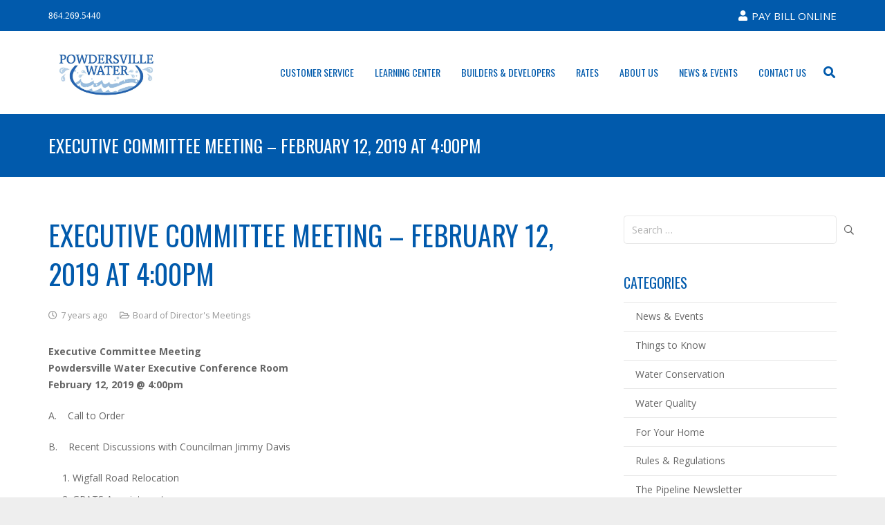

--- FILE ---
content_type: text/plain
request_url: https://www.google-analytics.com/j/collect?v=1&_v=j102&a=1923053712&t=pageview&_s=1&dl=https%3A%2F%2Fpowdersvillewater.org%2Fexecutive-committee-meeting-feb-12-2019-at-400pm%2F&ul=en-us%40posix&dt=Executive%20Committee%20Meeting%20-%20February%2012%2C%202019%20at%204%3A00pm%20-%20Powdersville%20Water&sr=1280x720&vp=1280x720&_u=IEBAAEABAAAAACAAI~&jid=999845746&gjid=80276636&cid=1209288746.1768926987&tid=UA-96881792-1&_gid=1914910408.1768926987&_r=1&_slc=1&z=160275058
body_size: -452
content:
2,cG-F9JX5ZXFZM